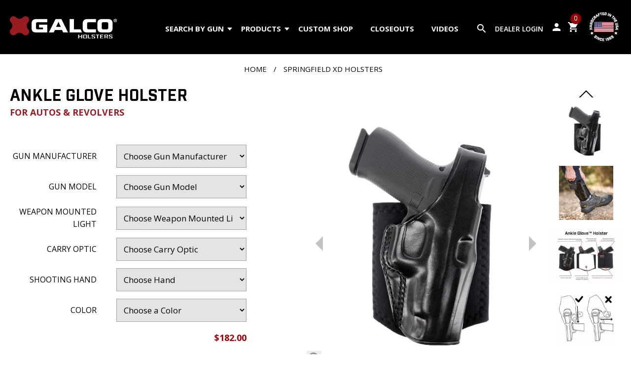

--- FILE ---
content_type: text/html; charset=UTF-8
request_url: https://www.galcogunleather.com/ankle-glove-ankle-holster-_8_1231_1019.html?mult=0&
body_size: 11160
content:
<!DOCTYPE html>
<html lang="en-US">
<head>
 <title>Ankle Glove (Ankle Holster)</title>
 <meta http-equiv="Content-Type" content="text/html; charset=utf-8" />
 <meta http-equiv="X-UA-Compatible" content="IE=edge" />
 <meta name="viewport" content="width=device-width, initial-scale=1.0" />
 <meta name="description" content="Galco Ankle Glove holster designed for deep concealment, featuring a neoprene band and sheepskin padding for secure, comfortable ankle carry." />


 <link rel="preconnect" href="https://fonts.googleapis.com">
 <link rel="preconnect" href="https://fonts.gstatic.com" crossorigin>

 <link rel="stylesheet" type="text/css" href="/include/2020/pub.php?t=313" />

<!-- Google Tag Manager -->
<script>(function(w,d,s,l,i){w[l]=w[l]||[];w[l].push({'gtm.start':
new Date().getTime(),event:'gtm.js'});var f=d.getElementsByTagName(s)[0],
j=d.createElement(s),dl=l!='dataLayer'?'&l='+l:'';j.async=true;j.src=
'https://www.googletagmanager.com/gtm.js?id='+i+dl;f.parentNode.insertBefore(j,f);
})(window,document,'script','dataLayer','GTM-M7WXRP9');</script>
<!-- End Google Tag Manager -->


 <link rel="shortcut icon" href="/favicon.ico?t=313" />
 <!--<link rel="apple-touch-icon" href="/favicon.png?t=313" />-->

 

 <!-- Global site tag (gtag.js) - Google Analytics -->
<script async src="https://www.googletagmanager.com/gtag/js?id=UA-25438253-3"></script>
<script>
  window.dataLayer = window.dataLayer || [];
  function gtag(){dataLayer.push(arguments);}
  gtag('js', new Date());

  gtag('config', 'UA-25438253-3', {'allow_enhanced_conversions':true});
</script>

<!-- Global site tag (gtag.js) - Google Ads: 629334799 -->
<script async src="https://www.googletagmanager.com/gtag/js?id=AW-629334799"></script> <script> window.dataLayer = window.dataLayer || []; function gtag(){dataLayer.push(arguments);} gtag('js', new Date()); gtag('config', 'AW-629334799'); </script>


<link rel="canonical" href="https://www.galcogunleather.com/ankle-glove-holster_8_6_1019.html" />
 <script type="text/javascript" src="https://checkout-sdk.sezzle.com/express_checkout.min.js"></script>
 
</head>
<body>

<!-- Google Tag Manager (noscript) -->
<noscript><iframe src="https://www.googletagmanager.com/ns.html?id=GTM-M7WXRP9" height="0" width="0" style="display:none;visibility:hidden"></iframe></noscript>
<!-- End Google Tag Manager (noscript) -->

<div id="site_c"><div id="header"><div id="header_flex"><div id="h_menu_button"><span id="hmb_nav" class="nav"><span id="hmb_nav_inner"><span><!-- s --></span><span><!-- s --></span><span><!-- s --></span></span></span></div><div id="logo"><a href="/"><img src="/images/2020/logo.png" alt="Galco" /></a></div><div id="main_menu"><ul><li><a href="/belt-holsters_8_4.html" id="holster_search">Search by Gun<span class="arrow"></span></a>
<div class="h_gun_sel_c">
 <div class="gun_selector_container"><span class="gs_txt">Holsters by Gun</span><form class="u_gun_options_form" method="get" action="/holsters_8_1.html"><div class="gun_selector"><div>Gun Manufacturer<br /><select name="u_mfg_id" class="u_mfg_id u_gun_option"><option value="0">Choose a Manufacturer</option><option value="2">BERETTA</option><option value="29">BERSA</option><option value="3">BROWNING</option><option value="73">CALIBER</option><option value="52">CANIK</option><option value="4">CHARTER ARMS</option><option value="49">CHIAPPA</option><option value="5">COLT</option><option value="25">CZ</option><option value="75">DAN WESSON</option><option value="43">DIAMONDBACK</option><option value="44">FIRESTORM</option><option value="31">FN</option><option value="28">FREEDOM ARMS</option><option value="66">GIRSAN</option><option value="7">GLOCK</option><option value="62">HERITAGE</option><option value="32">HI-POINT</option><option value="8">HK</option><option value="9">KAHR</option><option value="21">KEL TEC</option><option value="19">KIMBER</option><option value="58">KORTH</option><option value="59">MANURHIN</option><option value="55">MOSSBERG</option><option value="74">NIGHTHAWK</option><option value="22">NORTH AMERICAN ARMS </option><option value="67">PSA</option><option value="40">RIFLES</option><option value="76">ROST-MARTIN</option><option value="11">RUGER</option><option value="61">SARSILMAZ</option><option value="64">SAVAGE</option><option value="51">SCCY</option><option value="13">SEECAMP</option><option value="68">SHADOW SYSTEMS</option><option value="41">SHOTGUNS</option><option value="14">SIG-SAUER</option><option value="12">SMITH &amp; WESSON</option><option value="15">SPRINGFIELD</option><option value="65">STACCATO</option><option value="42">STEYR</option><option value="56">STOEGER</option><option value="17">TAURUS</option><option value="60">THOMPSON/CENTER</option><option value="72">TISAS</option><option value="18">WALTHER</option><option value="50">WILSON COMBAT</option><option value="57">ZEV TECH</option></select></div> <div class="select_manufacturer" data-title="Please select a gun manufacturer first.">Gun Model<br /><select name="u_gun_id" class="u_gun_id u_gun_option"><option value="0">Choose a Gun Model</option></select></div><div class="select_manufacturer" data-title="Please select a gun model first.">Weapon Mounted Light<br /><select name="u_acc_id" class="u_acc_id u_gun_option"><option value="0">Choose an Option</option></select></div><div>Carry Optic<br /><select name="u_reddot_id" class="u_reddot_id u_gun_option"><option value="0">Choose an Option</option></select> <a class="gs_clear" rel="nofollow" href="/content/?u_mfg_id=0&amp;u_gun_id=0&amp;u_acc_id=0&amp;u_reddot_id=0&amp;catid=1231&amp;pid=1019&amp;p=8">clear</a></div>  <div><button class="button outlined browse_guns select_manufacturer" data-title="Please select a gun manufacturer and model first.">Browse holsters for this gun</button></div>
<input type="hidden" name="gun_sel_redir" value="/?p=8&amp;all=1" /></div></form></div>
</div>
</li><li><a href="/?p=8&amp;all=1">Products<span class="arrow"></span></a>
<div class="tm_drop_div tm_drop"><div class="tm_drop_div_i"><ul><li><a href="/masterbilt-series_8_1241.html">MASTERBILT SERIES</a></li><li><a href="/holsters_8_1.html">Holsters</a></li><li><a href="/shoulder-holsters_8_2.html">Shoulder/Chest Holster Systems</a></li><li><a href="/shoulder-holster-components-accessories_8_445.html">Shoulder Holster Components</a></li><li><a href="/ammunition-carriers_8_450.html">Ammunition/Accessory Carriers</a></li><li><a href="/belts_8_253.html">Belts</a></li><li><a href="/outdoor-gear_8_12.html">Outdoor Gear</a></li><li><a href="/tactical_8_1201.html">Tactical</a></li><li><a href="/exotics-holsters.html">Exotics</a></li><li><a href="/slings-for-rifles-and-shotguns_8_120.html">Slings</a></li><li><a href="/gift-items_8_311.html">Gift Items</a></li><li><a href="/new-coming-soon_8_1208.html">New + Coming Soon</a></li><li><a href="/branded-merch_8_341.html">Branded Merch</a></li><li><a href="/parts-misc_8_1224.html">Parts / Misc</a></li><li><a href="/leather-maintenance-products_8_343.html">Leather Maintenance Products</a></li><li><a href="/top-10-best-selling-products_8_1232.html">Best Sellers</a></li><li><a href="/?p=8&amp;all=1" class="prod_menu_all_products">All Products</a></li></ul></div></div></li><li><a href="/custom-shop.html">Custom Shop</a>
</li><li><a href="/closeouts_8_1172.html">Closeouts</a>
</li><li><a href="/videos.html">Videos</a>
</li><li class="mobile_only"><a href="/about-galco.html">About Galco</a></li><li class="mobile_only"><a href="/contact-galco.html">Contact Us</a></li><li class="mobile_only"><a href="/blog.html">Blog</a></li><li class="mobile_only"><a href="/qa.html">FAQ</a></li><li class="mobile_only"><a href="/return-and-refund-policy.html">Satisfaction Guarantee</a></li><li class="mobile_only"><a href="/videos.html">Videos</a></li><li class="mobile_only"><a href="/dealers/">Dealer Login</a></li></ul></div><div id="h_search_c">
 <form method="get" action="/content/p/8"><div class="h_tool_inner">
  <input type="submit" name="header_search_button" class="header_search_button material-icons" value="search" />
  <input type="text" name="product_search" value="" class="header_search_input keep_placeholder" placeholder="Search by product, product code, or keyword" />
 </div></form>
</div>
<div id="header_tools"><div id="h_tools_right">
 <div id="h_mobile_search"><span class="material-icons">search</span></div>
 <div class="h_dealer_c h_tool">
  <div class="h_tool_inner">
   <a href="/dealers/" class="h_dealer_a">Dealer Login</a>
  </div>
 </div>
 <div class="h_account_c h_tool">
  <div class="h_tool_inner">
   <a href="/members/" class="h_account_a cust_login"><span class="material-icons">person</span></a>
   <ul><li><form method="post" action="/members/">
<div class="login_form_light">
 <div>
  <input type="text" name="username" placeholder="Username" class="keep_placeholder" />
 </div>
 <div>
  <input type="password" name="password" placeholder="Password" class="keep_placeholder" autocomplete="off" />
 </div>
 <div>
  <input type="hidden" name="login_redirect" value="/members/" />
  <input class="button" type="submit" name="action" value="login" />
 </div>
 <div>
  <a href="/content/p/14/ForgotPassword">Forget your password?</a>
 </div>
</div>
</form>
</li><li><a href="/members/">Create Account</a></li></ul><br />
  </div>
 </div>
 <div class="h_cart_c h_tool">
  <div class="h_tool_inner">
   <a href="/?p=11">
    <span class="material-icons">shopping_cart</span>
    <span class="h_cart_count">0</span>
   </a>
  </div>
 </div>
 <div class="h_usa_c h_tool">
  <div class="h_tool_inner">
   <a href="/made-in-usa.html"><img src="/images/2020/made-in-usa-1969-white.png" alt="Made in the USA since 1969" loading="lazy" /></a>
  </div>
 </div>
</div>
</div></div><div id="h_spacer"></div><div id="h_tool_drop_c"><span id="h_tool_close">X</span><div id="h_tool_drop"></div></div></div><div id="main"><div class="bc_container"><div class="breadcrumb_navigation"><a href="https://www.galcogunleather.com/">Home</a> / <a href="/springfield-xd-holsters_8_1231.html">Springfield XD Holsters</a></div></div><div class="section_container"><div class="content_container no_border"><div class="content content_no_pad_top content_block product_content"><div class="product_details_c" data-product_id="1019" data-product_name="ANKLE GLOVE HOLSTER" data-category_name="Springfield XD Holsters" data-price="182.00"><div id="product_details_top"><div id="product_details_left"> <div class="product_images">
  <div class="main_product_image_link" class="" data-cur_i="0">
   <a href="/uimages/2021_image_project/ankle/Leather_holster_Ankle_Glove_1_black_b.jpg" data-rel="cb-product-image" title="ANKLE GLOVE HOLSTER"><img src="/uimages/2021_image_project/ankle/Leather_holster_Ankle_Glove_1_black.jpg" title="ANKLE GLOVE HOLSTER" alt="ANKLE GLOVE HOLSTER" class="main_product_image" loading="lazy" /></a>
   <a href="/uimages/2021_image_project/ankle/Leather_holster_Ankle_Glove_1_black_b.jpg" class="main_product_image_zoom" title="ANKLE GLOVE HOLSTER"><img src="/images/product_zoom.png" alt="Click to zoom" title="Click to zoom" /></a>
<em>Product shown may not represent your gun fit or color selected.</em>   <a class="pi_arrow_new pi_arrow_prev"></a>
   <a class="pi_arrow_new pi_arrow_next"></a>
  </div>
<div class="product_image_gallery_c"><div class="pi_arrow pi_arrow_up"><span class="x_arrow x_up"><span></span></span></div><ul class="product_image_gallery">     <li>
      <a href="/uimages/2021_image_project/ankle/Leather_holster_Ankle_Glove_1_black_b.jpg" title="ANKLE GLOVE HOLSTER" rel="" data-rel="0" class="p_thumb"><img src="/uimages/2021_image_project/ankle/Leather_holster_Ankle_Glove_1_black_t.jpg" title="ANKLE GLOVE HOLSTER" alt="ANKLE GLOVE HOLSTER" loading="lazy" /></a>
     </li>
     <li>
      <a href="/uimages/2021_image_project/ankle/Leather_holster_Ankle_Glove_5_black_b.jpg" title="" rel="" data-rel="1" class="p_thumb"><img src="/uimages/2021_image_project/ankle/Leather_holster_Ankle_Glove_5_black_t.jpg" title="" alt="" loading="lazy" /></a>
      <a class="cbox_placeholder" title="" href="/uimages/2021_image_project/ankle/Leather_holster_Ankle_Glove_5_black_b.jpg"  rel="" data-rel="cb-product-image"><!-- placeholder --></a>
     </li>
     <li>
      <a href="/uimages/2021_image_project/ankle/Leather_Holster_Ankle_Glove_8_black_b.jpg" title="" rel="" data-rel="2" class="p_thumb"><img src="/uimages/2021_image_project/ankle/Leather_Holster_Ankle_Glove_8_black_t.jpg" title="" alt="" loading="lazy" /></a>
      <a class="cbox_placeholder" title="" href="/uimages/2021_image_project/ankle/Leather_Holster_Ankle_Glove_8_black_b.jpg"  rel="" data-rel="cb-product-image"><!-- placeholder --></a>
     </li>
     <li>
      <a href="/uimages/2021_image_project/ankle/Thumb-break-illustration-_black_b.jpg" title="" rel="" data-rel="3" class="p_thumb"><img src="/uimages/2021_image_project/ankle/Thumb-break-illustration-_black_t.jpg" title="" alt="" loading="lazy" /></a>
      <a class="cbox_placeholder" title="" href="/uimages/2021_image_project/ankle/Thumb-break-illustration-_black_b.jpg"  rel="" data-rel="cb-product-image"><!-- placeholder --></a>
     </li>
     <li>
      <a href="/uimages/2021_image_project/ankle/Leather_holster_Ankle_Glove_3_black_b.jpg" title="" rel="" data-rel="4" class="p_thumb"><img src="/uimages/2021_image_project/ankle/Leather_holster_Ankle_Glove_3_black_t.jpg" title="" alt="" loading="lazy" /></a>
      <a class="cbox_placeholder" title="" href="/uimages/2021_image_project/ankle/Leather_holster_Ankle_Glove_3_black_b.jpg"  rel="" data-rel="cb-product-image"><!-- placeholder --></a>
     </li>
     <li>
      <a href="/uimages/2021_image_project/ankle/Leather_holster_Ankle_Glove_6_black_b.jpg" title="" rel="" data-rel="5" class="p_thumb"><img src="/uimages/2021_image_project/ankle/Leather_holster_Ankle_Glove_6_black_t.jpg" title="" alt="" loading="lazy" /></a>
      <a class="cbox_placeholder" title="" href="/uimages/2021_image_project/ankle/Leather_holster_Ankle_Glove_6_black_b.jpg"  rel="" data-rel="cb-product-image"><!-- placeholder --></a>
     </li>
     <li>
      <a href="/uimages/product_images/holsters/ankle/Leather_Holster_Ankle_Glove_AG436B_2_b.jpg" title="" rel="" data-rel="6" class="p_thumb"><img src="/uimages/product_images/holsters/ankle/Leather_Holster_Ankle_Glove_AG436B_2_t.jpg" title="" alt="" loading="lazy" /></a>
      <a class="cbox_placeholder" title="" href="/uimages/product_images/holsters/ankle/Leather_Holster_Ankle_Glove_AG436B_2_b.jpg"  rel="" data-rel="cb-product-image"><!-- placeholder --></a>
     </li>
     <li>
      <a href="/uimages/product_images/holsters/ankle/Ankle_Glove_Retention_Strap_and_No_Retention_Strap_Comparison_b.jpg" title="" rel="" data-rel="7" class="p_thumb"><img src="/uimages/product_images/holsters/ankle/Ankle_Glove_Retention_Strap_and_No_Retention_Strap_Comparison_t.jpg" title="" alt="" loading="lazy" /></a>
      <a class="cbox_placeholder" title="" href="/uimages/product_images/holsters/ankle/Ankle_Glove_Retention_Strap_and_No_Retention_Strap_Comparison_b.jpg"  rel="" data-rel="cb-product-image"><!-- placeholder --></a>
     </li>
     <li>
      <a href="https://img.youtube.com/vi/5VtA5P-vNlA/hqdefault.jpg" title="ANKLE GLOVE HOLSTER" rel="" data-rel="8" data-yt_url="https://www.youtube.com/embed/5VtA5P-vNlA" class="p_thumb no-zoom youtube_thumb"><img src="https://img.youtube.com/vi/5VtA5P-vNlA/default.jpg" title="Youtube Video" alt="Youtube Video" style="height: 100px;" loading="lazy" /></a>
      <a class="cbox_placeholder" title="Youtube Video" href="https://img.youtube.com/vi/5VtA5P-vNlA/hqdefault.jpg"  rel="" data-rel="cb-product-image"><!-- placeholder --></a>
     </li>
</ul><div class="pi_arrow pi_arrow_down"><span class="x_arrow x_down"><span></span></span></div></div></div></div><div id="product_details_right"><div class="product_details_section"><h1 class="product_name">ANKLE GLOVE HOLSTER<div class="product_name_addtl">FOR AUTOS &amp; REVOLVERS</div>
</h1>
</div><div class="cart_form_c"><form class="cart_form" method="post" action="/"><div class="product_details_section"><input type="hidden" class="base_price" name="base_price" value="182.00" /></div><div class="cart_form_options"><div class="p_opt_row"><div class="p_option_title">Gun Manufacturer</div><div class="p_option_sel"><select name="mfg_id" class="p_option_select"><option value="">Choose Gun Manufacturer</option><option value="4">CHARTER ARMS</option><option value="5">COLT</option><option value="25">CZ</option><option value="7">GLOCK</option><option value="62">HERITAGE</option><option value="21">KEL TEC</option><option value="19">KIMBER</option><option value="55">MOSSBERG</option><option value="67">PSA</option><option value="76">ROST-MARTIN</option><option value="11">RUGER</option><option value="68">SHADOW SYSTEMS</option><option value="14">SIG-SAUER</option><option value="12">SMITH &amp; WESSON</option><option value="15">SPRINGFIELD</option><option value="17">TAURUS</option><option value="18">WALTHER</option></select></div></div><div class="p_opt_row"><div class="p_option_title">Gun Model</div><div class="p_option_sel"><select name="gun_id" class="p_option_select"><option value="">Choose Gun Model</option></select></div></div><div class="p_opt_row"><div class="p_option_title">Weapon Mounted Light</div><div class="p_option_sel"><select name="acc_id" class="p_option_select"><option value="">Choose Weapon Mounted Light</option></select></div></div><div class="p_opt_row"><div class="p_option_title">Carry Optic</div><div class="p_option_sel"><select name="reddot_id" class="p_option_select"><option value="">Choose Carry Optic</option></select></div></div><div class="p_opt_row"><div class="p_option_title">Shooting Hand</div><div class="p_option_sel"><select name="p_hand" class="p_option_select"><option value="">Choose Hand</option></select></div></div><div class="p_opt_row"><div class="p_option_title">Color</div><div class="p_option_sel"><select name="p_color" class="p_option_select"><option value="">Choose a Color</option></select></div></div></div> <div class="cart_message"></div>
 <div class="cart_disclaimer_container"></div>
<div class="product_category_price_c">
 <div class="product_category_price">
<div class="final_price">$182.00</div> </div>
</div>
 <div class="cart_paypal_banner"><div data-pp-message data-pp-style-layout="flex" data-pp-style-ratio="20x1" data-pp-style-color="blue" data-pp-amount="0"></div></div>
 <div class="paypal_or_sezzle"> - or - </div>
 <div class="sezzle_banner"><div id="sezzle-widget" data-sezzle-amount="0" data-alignment="center"></div><div style="clear: both;"></div></div>
 <div class="cart_form_checkout">
  <div class="cart_form_buttons">
  <div>
   <span class="cart_qty">QTY:</span>&nbsp;&nbsp;<input type="text" name="qty" value="1" size="2" />
  </div>
   <div>
    <button class="button outlined button_add_to_cart" type="submit" name="ssubmit">Next</button>
    <button class="button button_add_to_wishlist">Add to Wish List</button>
   </div>
  </div>
   <a href="public/pigs/Ankle_Glove_PIG_0725_16x16.pdf" id="product_information_guide"><span>Download Our Product Information Guide</span> <img src="/images/2020/product_information_guide_icon.jpg" alt="Product Information Guide PDF" loading="lazy" /></a>
  <div class="cart_form_tools">
   <!--<div>
    <script type="text/javascript" src="//s7.addthis.com/js/300/addthis_widget.js#pubid=ra-5eaa1c9041a4b156"></script>
    <div class="addthis_inline_share_toolbox"></div>
   </div>-->
  </div>
  <input type="hidden" name="cart_action" value="" />
  <input type="hidden" name="p" value="8" />
  <input type="hidden" name="redir" value="/ankle-glove-ankle-holster-_8_1231_1019.html?mult=0&amp;" />
  <input type="hidden" name="nojs" value="1" />
  <div class="cart_message_custom"></div>


 </div>
 <div>
  <input type="hidden" name="pid" value="1019" />
  <input type="hidden" name="catid" value="1231" />
 </div>
</form></div><div id="product_addons_container"></div></div></div><div id="product_details_description"><div id="product_description_container">
 <h4>Product Details</h4>
 <div id="product_description">
  <div id="product_description_left">
   <div>
    <div>
     <h5>Features</h5>
     <ul> <li> <div style="line-height: 19.6px;"> Premium steerhide </div> </li> <li> <div style="line-height: 19.6px;"> Retention strap with reinforced thumb break on most models </div> </li> <li> <div style="line-height: 19.6px;"> Neoprene ankle band with hook-and-loop fastener </div> </li> <li> <div style="line-height: 19.6px;"> Comfortable genuine sheepskin padding </div> </li> <li> <div style="line-height: 19.6px;"> Fits ankle up to 13&quot; in circumference </div> </li> <li> <div style="line-height: 19.6px;"> Optional <a href="https://www.galcogunleather.com/ankle-calf-strap_8_294_1020.html">Calf Strap</a> sold separately <br /> </div> </li> </ul> <div> <blockquote style="margin: 0 0 0 40px; border: none; padding: 0px;"> <div> <a href="https://www.galcogunleather.com/qa.html#Should+I+order+a+right+or+left+hand+ankle+holster%3F"><span style="font-size: 14px; font-family: Verdana, Arial, Helvetica, sans-serif;">Should I order a right or left hand ankle holster?</span> <br /> </a> </div> <div> <font face="Verdana, Arial, Helvetica, sans-serif"><a href="https://www.galcogunleather.com/qa.html#Will+My+Galco+Holster+Accommodate+a+Red+Dot+Sight%3F"><span style="font-size: 14px;">Will this holster accommodate a red dot sight?</span></a></font> </div> </blockquote> </div> <ul> <div style="line-height: 19.6px;"> </div> <div style="line-height: 19.6px;"> </div> <div style="line-height: 19.6px;"> <span style="font-size: 12px;">NOTE: AG158/159B are open-top with tension unit. AG160/161B have thumb break retention strap. </span> </div> <div style="line-height: 19.6px;"> <span style="font-size: 12px;"> NOTE: AG160B and AG161B (for J-frame revolvers) will not function with the Crimson Trace LG305 </span> </div> <div style="line-height: 19.6px;"> <span style="font-size: 12px;">Lasergrip. </span> </div> <div style="line-height: 19.6px;"> <span style="font-size: 12px;"> NOTE: Fits for CTC Laserguard work with red laser only. </span> </div> <div style="line-height: 19.6px;"> <span style="font-size: 12px;"> NOTE: Version for Ruger LCP does NOT work with photoluminescent sights. </span> </div> <div style="line-height: 19.6px;"> <span style="font-size: 12px;">NOTE: Holsters will fit guns with red dot sights ONLY if listed in the dropdown as &#8220;W/WO red dot.&#8221; </span> </div> <div style="line-height: 19.6px;"> <span style="font-size: 12px;">Holsters compatible with most red dot sights will contain the letter &#8220;R&#8221; in the product code&#8217;s suffix. </span> <br /> </div> <div style="line-height: 19.6px;"> </div> <div style="line-height: 19.6px;"> <br /> </div> </ul> 
    </div>
   </div>
  </div>
  <div id="product_description_right">
   <div class="collapsible_content">
    <div id="product_features">
     <div>
      <h5>Description</h5>
      <p style="line-height: 19.6px;"> <span style="font-family: Verdana, Arial, Helvetica, sans-serif;"><span style="line-height: 19.6px;">Serious gun carriers who need deep concealment and prefer an ankle holster rave about Galco&#8217;s Ankle Glove&#8482;. </span><br style="line-height: 19.6px;" /><br style="line-height: 19.6px;" /><span style="line-height: 19.6px;">Those who need concealment 80 hours a week, year in and year out, find the Ankle Glove so comfortable to wear that they forget it&#8217;s there &#8211; until they need it. </span><br style="line-height: 19.6px;" /><br style="line-height: 19.6px;" /><span style="line-height: 19.6px;">The Ankle Glove&#8217;s wide neoprene ankle band and </span></span>hook-and-loop<span style="font-family: Verdana, Arial, Helvetica, sans-serif;"><span style="line-height: 19.6px;"> closure offer extended wearing comfort and unmatched security. Additional comfort is provided by sheepskin padding between the holster and ankle. It also features a reinforced thumb break for speed of draw and detailed molding for firearm retention. </span><br style="line-height: 19.6px;" /><br style="line-height: 19.6px;" /><span style="line-height: 19.6px;">The Ankle Glove may be worn with or without the optional adjustable calf strap (sold separately). </span><br style="line-height: 19.6px;" /><br style="line-height: 19.6px;" /><span style="line-height: 19.6px;">Constructed of premium steerhide stitched to a neoprene band, the Ankle Glove accommodates ankles up to 13&quot; in circumference. </span><br style="line-height: 19.6px;" /><br style="line-height: 19.6px;" /><span style="line-height: 19.6px;">Made for semiautomatic pistols and double-action revolvers, the Ankle Glove is available in right or left hand draw in black finish.</span></span> </p> <p> </p> <ul> </ul> 
     </div>
    </div>
   </div>
   <a href="#" class="read_more">Read More</a>
  </div>
 </div>
 <div id="product_sku_content"><!-- extra content --></div>
</div>
</div></div><div id="prod_related">
 <h4 class="product_details_heading">You may also like</h4>
 <ul class="p_list"><li><div class="product_listed" data-id="1465" data-name="ANKLE TRAUMA MEDICAL KIT" data-price="98.00">
<a href="/ankle-trauma-medical-kit_8_393_1465.html" class="product_image_thumbnail"><img src="/uimages/2021_image_project/ankle/Nylon_holster_Ankle_Trauma_Medical_Kit_3_black_t.jpg" alt="ANKLE TRAUMA MEDICAL KIT" title="ANKLE TRAUMA MEDICAL KIT" loading="lazy" data-image_1="/uimages/2021_image_project/ankle/Nylon_holster_Ankle_Trauma_Medical_Kit_3_black_t.jpg" data-image_2="/uimages/2021_image_project/ankle/Nylon_holster_Ankle_Trauma_Medical_Kit_4_black_t.jpg" /></a><a href="/ankle-trauma-medical-kit_8_393_1465.html" title="ANKLE TRAUMA MEDICAL KIT" class="product_listed_name">ANKLE TRAUMA MEDICAL KIT<span></span></a> <div class="p_list_reviews"><div class="p_list_stars"><span class="rating_star mi lit"></span><span class="rating_star mi lit"></span><span class="rating_star mi lit"></span><span class="rating_star mi lit"></span><span class="rating_star mi lit"></span></div> <div class="p_list_review_count">4 Reviews</div></div>
 <span class="final_price">$98.00</span><div class="p_list_compare"><input type="checkbox" name="compare_products[]" value="1465" id="pl_compare_1465" /> <label for="pl_compare_1465">Compare</label></div></div></li><li><div class="product_listed" data-id="1022" data-name="ANKLE SAFE 3.0" data-price="54.00">
<a href="/ankle-safe-3-0_8_6_1022.html" class="product_image_thumbnail"><img src="/uimages/2021_image_project/ankle/Nylon_holster_Ankle_Safe_3_black_t.jpg" alt="ANKLE SAFE 3.0" title="ANKLE SAFE 3.0" loading="lazy" data-image_1="/uimages/2021_image_project/ankle/Nylon_holster_Ankle_Safe_3_black_t.jpg" data-image_2="/uimages/2021_image_project/ankle/Nylon_holster_ankle_CAS_4_black_t.jpg" /></a><a href="/ankle-safe-3-0_8_6_1022.html" title="ANKLE SAFE 3.0" class="product_listed_name">ANKLE SAFE 3.0<span></span></a> <div class="p_list_reviews"><div class="p_list_stars"><span class="rating_star mi lit"></span><span class="rating_star mi lit"></span><span class="rating_star mi lit"></span><span class="rating_star mi lit"></span><span class="rating_star mi lit"></span></div> <div class="p_list_review_count">9 Reviews</div></div>
 <span class="final_price">$54.00</span><div class="p_list_compare"><input type="checkbox" name="compare_products[]" value="1022" id="pl_compare_1022" /> <label for="pl_compare_1022">Compare</label></div></div></li><li><div class="product_listed" data-id="1237" data-name="PMC POCKET MAGAZINE CARRIER" data-price="39.00">
<a href="/pmc-pocket-magazine-carrier_8_450_1237.html" class="product_image_thumbnail"><img src="/uimages/PMC_front_OL_1500x1500_t.jpg" alt="PMC POCKET MAGAZINE CARRIER" title="PMC POCKET MAGAZINE CARRIER" loading="lazy" data-image_1="/uimages/PMC_front_OL_1500x1500_t.jpg" data-image_2="/uimages/product_images/holsters/pocket/Leather_Holster_Pocket_PMC_2_t.jpg" /></a><a href="/pmc-pocket-magazine-carrier_8_450_1237.html" title="PMC POCKET MAGAZINE CARRIER" class="product_listed_name">PMC POCKET MAGAZINE CARRIER<span></span></a> <div class="p_list_reviews"><div class="p_list_stars"><span class="rating_star mi lit"></span><span class="rating_star mi lit"></span><span class="rating_star mi lit"></span><span class="rating_star mi lit"></span><span class="rating_star mi lit"></span></div> <div class="p_list_review_count">18 Reviews</div></div>
 <span class="final_price">$39.00</span><div class="p_list_compare"><input type="checkbox" name="compare_products[]" value="1237" id="pl_compare_1237" /> <label for="pl_compare_1237">Compare</label></div></div></li><li><div class="product_listed" data-id="1031" data-name="BOOT EXTENDER" data-price="45.00">
<a href="/boot-extender_8_294_1031.html" class="product_image_thumbnail"><img src="/uimages/product_images/holsters/pocket/Neoprene_Holster_Ankle_Boot_Extender_t.jpg" alt="BOOT EXTENDER" title="BOOT EXTENDER" loading="lazy" data-image_1="/uimages/product_images/holsters/pocket/Neoprene_Holster_Ankle_Boot_Extender_t.jpg" data-image_2="/uimages/product_images/holsters/pocket/Neoprene_Holster_Ankle_Boot_Extender_2_t.jpg" /></a><a href="/boot-extender_8_294_1031.html" title="BOOT EXTENDER" class="product_listed_name">BOOT EXTENDER<span></span></a> <div class="p_list_reviews"><div class="p_list_stars"><span class="rating_star mi lit"></span><span class="rating_star mi lit"></span><span class="rating_star mi lit"></span><span class="rating_star mi lit"></span><span class="rating_star mi lit"></span></div> <div class="p_list_review_count">7 Reviews</div></div>
 <span class="final_price">$45.00</span><div class="p_list_compare"><input type="checkbox" name="compare_products[]" value="1031" id="pl_compare_1031" /> <label for="pl_compare_1031">Compare</label></div></div></li></ul>
</div>
</div></div><div class="content_container content_g" style="margin-bottom: 20px;"><div class="content content_block"><div id="product_reviews"> <h4 id="product_ratings_title">
  Customer Reviews
 </h4>
 <div id="product_ratings_header_container">
  <div id="product_ratings_header">
   <div id="product_rating_summary">
    <div id="product_rating_sum">
     <span><span class="rating_star mi lit"></span><span class="rating_star mi lit"></span><span class="rating_star mi lit"></span><span class="rating_star mi lit"></span><span class="rating_star mi lit"></span></span><br />
     Based on <span>191</span> <span>reviews</span> for the <span>ANKLE GLOVE HOLSTER</span>
    </div>
   </div>
   <div id="product_rating_breakdown">
    <div class="product_rating_bd_row filter_reviews" data-rating="5">
     <a href="#"><span class="rating_star mi lit"></span><span class="rating_star mi lit"></span><span class="rating_star mi lit"></span><span class="rating_star mi lit"></span><span class="rating_star mi lit"></span></a>
     <a href="#" class="product_rating_bd_count">(184)</a>
     <a href="#" class="product_rating_bd_bar"><span style="width: 96.34%;"></span></a>
    </div>
    <div class="product_rating_bd_row filter_reviews" data-rating="4">
     <a href="#"><span class="rating_star mi lit"></span><span class="rating_star mi lit"></span><span class="rating_star mi lit"></span><span class="rating_star mi lit"></span><span class="rating_star mi"></span></a>
     <a href="#" class="product_rating_bd_count">(7)</a>
     <a href="#" class="product_rating_bd_bar"><span style="width: 3.66%;"></span></a>
    </div>
    <div class="product_rating_bd_row filter_reviews" data-rating="3">
     <a href="#"><span class="rating_star mi lit"></span><span class="rating_star mi lit"></span><span class="rating_star mi lit"></span><span class="rating_star mi"></span><span class="rating_star mi"></span></a>
     <a href="#" class="product_rating_bd_count">(0)</a>
     <a href="#" class="product_rating_bd_bar"><span style="width: 0%;"></span></a>
    </div>
    <div class="product_rating_bd_row filter_reviews" data-rating="2">
     <a href="#"><span class="rating_star mi lit"></span><span class="rating_star mi lit"></span><span class="rating_star mi"></span><span class="rating_star mi"></span><span class="rating_star mi"></span></a>
     <a href="#" class="product_rating_bd_count">(0)</a>
     <a href="#" class="product_rating_bd_bar"><span style="width: 0%;"></span></a>
    </div>
    <div class="product_rating_bd_row filter_reviews" data-rating="1">
     <a href="#"><span class="rating_star mi lit"></span><span class="rating_star mi"></span><span class="rating_star mi"></span><span class="rating_star mi"></span><span class="rating_star mi"></span></a>
     <a href="#" class="product_rating_bd_count">(0)</a>
     <a href="#" class="product_rating_bd_bar"><span style="width: 0%;"></span></a>
    </div>
   </div>
   <div id="product_rating_tools">
    <a href="#" class="button outlined">Write a Review</a>
   </div>
  <div id="new_review_form">
   <form method="post" action="/#new_review_form">
    <div>
     <h3>Write a Review</h3>
     
     How would you rate this product?<br />
     <div id="new_review_stars">
      <span class="rating_star mi" data-rating="5"></span>
      <span class="rating_star mi" data-rating="4"></span>
      <span class="rating_star mi" data-rating="3"></span>
      <span class="rating_star mi" data-rating="2"></span>
      <span class="rating_star mi" data-rating="1"></span>
     </div><br />
     <div class="new_review_input_row">
      <input type="text" name="review_title" value="" placeholder="*Title" class="keep_placeholder" />
     </div>
     <div class="new_review_input_row">
      <textarea name="review_text" placeholder="Tell us about your experience with this product..." class="keep_placeholder"></textarea>
     </div>
     A little about you<br />
     <div class="new_review_input_row">
      <input type="text" name="reviewer_name" value="" placeholder="*Name" class="keep_placeholder" />
     </div>
     <div class="new_review_input_row">
      <input type="text" name="reviewer_email" value="" placeholder="*Email Address" class="keep_placeholder" /> <em>(not shown publicly)</em>
     </div>
     <div class="new_review_input_row">
      <input type="text" name="reviewer_phone" value="" placeholder="Phone Number" class="keep_placeholder" /> <em>(not shown publicly)</em>
     </div>
     <div class="new_review_input_row new_review_action_row">
      <input type="submit" name="review_action_d" value="Submit Review" class="button" />
      <input type="hidden" name="review_action" value="submit_review" />
      <input type="hidden" name="pid" value="1019" />
     </div>
    </div>
   </form>
  </div>
  </div>
 </div>
  <div itemscope itemtype="https://schema.org/Product">
   <meta itemprop="name" content="ANKLE GLOVE HOLSTER" />
   <meta itemprop="brand" content="Galco International, LTD" />
   <meta itemprop="description" content="   Premium steerhide     Retention strap with reinforced thumb break on most models     Neoprene ankle band with hook-and-loop fastener     Comfortable genuine sheepskin padding     Fits ankle up to 13&quot; in circumference     Optional Calf Strap sold separately        Should I order a right or..." />
   <meta itemprop="image" content="https://www.galcogunleather.com/uimages/2021_image_project/ankle/Leather_holster_Ankle_Glove_1_black.jpg" />
   <span itemprop="offers" itemscope itemtype="https://schema.org/AggregateOffer">
    <meta itemprop="lowPrice" content="182.00" />
    <meta itemprop="highPrice" content="182.00" />
    <meta itemprop="offerCount" content="1" />
    <meta itemprop="priceCurrency" content="USD" />
   </span>

    <div itemprop="aggregateRating" itemscope itemtype="https://schema.org/AggregateRating">
     <span itemprop="ratingCount" content="191" />
     <span itemprop="name" content="ANKLE GLOVE HOLSTER" />
     <meta itemprop="ratingValue" content="5.0" />
     <meta itemprop="bestRating" content="5" />
    </div>
<div id="product_review_list"><div class="product_review">
 <div class="product_review_flex">
  <div class="product_review_avatar">
   <span>R</span>
  </div>
  <div>
   <div class="product_review_rating" itemprop="review" itemscope itemtype="https://schema.org/Review">
    <div class="product_review_date">August 6, 2025</div>
    <span itemprop="author" itemscope itemtype="https://schema.org/Person"><span class="product_review_name" itemprop="name">Ron</span></span>
    <br />
    <span class="item_reviewed">Review for <span>ANKLE GLOVE HOLSTER</span></span><br />
    <span class="rating_star mi lit"></span><span class="rating_star mi lit"></span><span class="rating_star mi lit"></span><span class="rating_star mi lit"></span><span class="rating_star mi lit"></span>
    <span itemprop="reviewRating" itemscope itemtype="https://schema.org/Rating" class="rating_summary">(<span itemprop="ratingValue">5.0</span> out of <span itemprop="bestRating">5</span>)</span>
   </div>
   <div class="product_review_text">
    <div class="product_review_title">Excellent Holsters</div>
    I'm retired from 8 years local LE and 25 years federal.  I've carried ankle holsters for decades and Galco makes one of the best.  I've also carried several other Galco holsters over the years and they've all been excellent.
   </div>
   <div class="product_review_vote_container">
    <span>Was this review helpful?</span>  <div class="product_review_votes" id="product_review_vote_counts_10453">
   <a href="#" class="product_review_vote_up mi" data-review_id="10453">thumb_up</a> <span class="product_review_vote_count count_up">(0)</span>
   <a href="#" class="product_review_vote_down mi" data-review_id="10453">thumb_down</a> <span class="product_review_vote_count count_down">(0)</span>
  </div>
   </div>
  </div>
 </div>
</div>
<div class="product_review">
 <div class="product_review_flex">
  <div class="product_review_avatar">
   <span>D</span>
  </div>
  <div>
   <div class="product_review_rating" itemprop="review" itemscope itemtype="https://schema.org/Review">
    <div class="product_review_date">July 29, 2025</div>
    <span itemprop="author" itemscope itemtype="https://schema.org/Person"><span class="product_review_name" itemprop="name">David</span></span>
    <br />
    <span class="item_reviewed">Review for <span>ANKLE GLOVE HOLSTER</span></span><br />
    <span class="rating_star mi lit"></span><span class="rating_star mi lit"></span><span class="rating_star mi lit"></span><span class="rating_star mi lit"></span><span class="rating_star mi lit"></span>
    <span itemprop="reviewRating" itemscope itemtype="https://schema.org/Rating" class="rating_summary">(<span itemprop="ratingValue">5.0</span> out of <span itemprop="bestRating">5</span>)</span>
   </div>
   <div class="product_review_text">
    <div class="product_review_title">43x ankle holster</div>
    Gun fits perfectly. The padding is thick and shouldn't wear out fast.  Snap holds gun in securely.
   </div>
   <div class="product_review_vote_container">
    <span>Was this review helpful?</span>  <div class="product_review_votes" id="product_review_vote_counts_10434">
   <a href="#" class="product_review_vote_up mi" data-review_id="10434">thumb_up</a> <span class="product_review_vote_count count_up">(1)</span>
   <a href="#" class="product_review_vote_down mi" data-review_id="10434">thumb_down</a> <span class="product_review_vote_count count_down">(0)</span>
  </div>
   </div>
  </div>
 </div>
</div>
<div class="product_review">
 <div class="product_review_flex">
  <div class="product_review_avatar">
   <span>G</span>
  </div>
  <div>
   <div class="product_review_rating" itemprop="review" itemscope itemtype="https://schema.org/Review">
    <div class="product_review_date">May 28, 2025</div>
    <span itemprop="author" itemscope itemtype="https://schema.org/Person"><span class="product_review_name" itemprop="name">Gage</span></span>
    <br />
    <span class="item_reviewed">Review for <span>ANKLE GLOVE HOLSTER</span></span><br />
    <span class="rating_star mi lit"></span><span class="rating_star mi lit"></span><span class="rating_star mi lit"></span><span class="rating_star mi lit"></span><span class="rating_star mi lit"></span>
    <span itemprop="reviewRating" itemscope itemtype="https://schema.org/Rating" class="rating_summary">(<span itemprop="ratingValue">5.0</span> out of <span itemprop="bestRating">5</span>)</span>
   </div>
   <div class="product_review_text">
    <div class="product_review_title">Kimber K6S revolver</div>
    It is my first time with an ankle holster and I am impressed. I got one for my K6S revolver about two days ago and it fits great. I even slept with it on for the first night to break it in and it didn't really bother me much at all. So far it seems to be fine walking around the house. It did take me one day to get used to the feel of the holster on my leg but I got comfortable with it fairly fast.
   </div>
   <div class="product_review_vote_container">
    <span>Was this review helpful?</span>  <div class="product_review_votes" id="product_review_vote_counts_10307">
   <a href="#" class="product_review_vote_up mi" data-review_id="10307">thumb_up</a> <span class="product_review_vote_count count_up">(1)</span>
   <a href="#" class="product_review_vote_down mi" data-review_id="10307">thumb_down</a> <span class="product_review_vote_count count_down">(0)</span>
  </div>
   </div>
  </div>
 </div>
</div>
</div>  </div>
<div class="pagination"> <em><a href="#" onclick="return false" class="cur">1</a></em>
 <a href="/ankle-glove-ankle-holster-_8_1231_1019.html?mult=1&amp;#product_reviews">2</a> <a href="/ankle-glove-ankle-holster-_8_1231_1019.html?mult=2&amp;#product_reviews">3</a> <a href="/ankle-glove-ankle-holster-_8_1231_1019.html?mult=3&amp;#product_reviews">4</a> <a href="/ankle-glove-ankle-holster-_8_1231_1019.html?mult=4&amp;#product_reviews">5</a>&nbsp; <a href="/ankle-glove-ankle-holster-_8_1231_1019.html?mult=1&amp;#product_reviews"><span class="material-icons">navigate_next</span></a><a href="/ankle-glove-ankle-holster-_8_1231_1019.html?mult=63&amp;#product_reviews"><span class="material-icons">last_page</span></a></div></div></div></div></div><div class="section_container"></div></div><div id="footer_container"><div id="footer"><div class="footer_menu"><div class="footer_column"><div class="footer_link_block"><ul>    <li><a id="bma_0" href="/about-galco.html">About Galco</a></li>    <li><a id="bma_1" href="/qa.html">FAQ</a></li>    <li><a id="bma_2" href="/blog.html">Blog</a></li>    <li><a id="bma_3" href="/holster-guide.html">Holster Guide</a></li>    <li><a id="bma_4" href="/made-in-usa.html">Made in USA</a></li>    <li><a id="bma_5" href="/industry-partners.html">Industry Partners</a></li>    <li><a id="bma_6" href="/affiliate.html">Affiliate Program</a></li></ul></div></div><div class="footer_column"><div class="footer_link_block"><ul>    <li><a id="bma_7" href="/privacy-statement.html">Privacy Policy</a></li>    <li><a id="bma_8" href="/terms-of-sale.html">Terms of Sale</a></li>    <li><a id="bma_9" href="/PIG.html">Product Information Guides to Download</a></li>    <li><a id="bma_10" href="/important-firearms-safety.html">Firearms Safety</a></li>    <li><a id="bma_11" href="/return-and-refund-policy.html">Satisfaction Guarantee</a></li>    <li><a id="bma_12" href="/shipping-returns-refunds.html">Shipping/Returns/Refunds</a></li></ul></div></div><div class="footer_column"><div class="footer_link_block"><ul>    <li><a id="bma_13" href="/contact-galco.html">Contact Us</a></li>    <li><a id="bma_14" href="/careers.html">Career Opportunities</a></li>    <li><a id="bma_15" href="https://drive.google.com/drive/folders/1iUCA18mpaOZ0nSGVi9ggWf41EqOOEy5y?usp=sharing ">Media Kit</a></li>    <li><a id="bma_16" href="/dealers/">Dealer Login</a></li>    <li><a id="bma_17" href="/testimonials.html">Testimonials</a></li>    <li><a id="bma_18" href="/sitemap.html">Sitemap</a></li></ul></div></div></div><div id="footer_bottom">
 <div class="f_logo">
  <img src="/images/2020/footer_logo.png" alt="Galco" loading="lazy" />
 </div>
 <div class="f_payment_methods">
  <img src="/images/2020/footer_cc_amex.jpg" alt="American Express" loading="lazy" />
  <img src="/images/2020/footer_cc_discover.jpg" alt="Discover" loading="lazy" />
  <img src="/images/2020/footer_cc_mastercard.jpg" alt="MasterCard" loading="lazy" />
  <img src="/images/2020/footer_cc_visa.jpg" alt="Visa" loading="lazy" />
  <img src="/images/2020/footer_cc_paypal.jpg" alt="PayPal" loading="lazy" />
 </div>
 <div class="f_social">
  <div><a href="https://www.facebook.com/Galcoholsters" target="_blank" rel="noopener"><img src="/images/2020/footer_social_facebook.png" alt="Like us on Facebook!" loading="lazy" /></a></div>
  <div><a href="https://www.youtube.com/channel/UCIFoheC1KPlxujk02iQhUVw" target="_blank" rel="noopener"><img src="/images/2020/footer_social_youtube.png" alt="Subscribe to our channel on YouTube!" loading="lazy" /></a></div>
  <div><a href="https://www.instagram.com/galcoholsters/" target="_blank" rel="noopener"><img src="/images/2020/footer_social_instagram.png" alt="Follow us on Instagram!" loading="lazy" /></a></div>
  <div><a href="https://www.pinterest.com/galcogunleather/" target="_blank" rel="noopener"><img src="/images/2020/footer_social_pinterest.png" alt="Follow us on Pinterest!" loading="lazy" /></a></div>
 </div>
</div>

<div class="f_attr">
 <div class="f_copyright">Copyright &copy; Galco International, LTD</div>
 <div class="f_bx3"><span style="cursor: pointer" onclick="window.open('https://www.bx3.com/', '_blank');">Ecommerce Development by BX3 Interactive</span></div>
</div>
</div></div></div><div id="right_tabs"></div>
 <script type="text/javascript" src="//ajax.googleapis.com/ajax/libs/jquery/1.11.0/jquery.min.js"></script>
 <script src="https://ajax.googleapis.com/ajax/libs/jqueryui/1.11.0/jquery-ui.min.js"></script>
 <script src="//cdnjs.cloudflare.com/ajax/libs/toastr.js/latest/js/toastr.min.js"></script>
 <script src="https://cdnjs.cloudflare.com/ajax/libs/qtip2/2.1.1/jquery.qtip.min.js" integrity="sha512-M7mJB3krBIBDOWGwrgfGhjFRA7e1o5X89wGtA2UHU20iwKPwq6kpV9l5STN4aAJZ5v5TJN28IQmbG2o2P/svIA==" crossorigin="anonymous" referrerpolicy="no-referrer"></script>
 <script src="//cdnjs.cloudflare.com/ajax/libs/jquery.colorbox/1.4.33/jquery.colorbox-min.js"></script>
 <script src="//cdnjs.cloudflare.com/ajax/libs/numeral.js/1.4.5/numeral.min.js"></script>
 <script src="/include/cloudzoom/cloud-zoom.1.0.2.min.js"></script>
 <script src="/include/jquery.touchSwipe.min.js"></script>
 <script src="https://cdnjs.cloudflare.com/ajax/libs/OwlCarousel2/2.3.4/owl.carousel.min.js" integrity="sha512-bPs7Ae6pVvhOSiIcyUClR7/q2OAsRiovw4vAkX+zJbw3ShAeeqezq50RIIcIURq7Oa20rW2n2q+fyXBNcU9lrw==" crossorigin="anonymous"></script>
 <script type="text/javascript" src="https://www.google.com/recaptcha/api.js?onload=init_reCaptchas&amp;render=explicit"></script>
 <script src="/include/alpha_slider.min.js?t=313"></script>

 <script>window.colorbox_enabled = true;</script>
 <script>window.phone_var = '1 (800) 874-2526';</script>

 <script src="/include/2020/ajxml.min.js?t=313"></script>
 
 <script type="text/javascript" id="pap_x2s6df8d" src="https://galcoholsters.postaffiliatepro.com/scripts/1fd7lj4el"></script>
 
 <script src="https://www.paypal.com/sdk/js?client-id=AQYIfrOu1bW8n9gz22aAI6zziTikzU53WgyyLEKFLxkDFmvqiI8jdo23e6BRTj8hGnzWhp3IsWba6tkn&components=buttons,card-fields,messages&enable-funding=venmo"></script>
 <script src="/include/2020/paypal_init.min.js?t=313"></script>
 
  <script src="/include/2020/sezzle_widgets.min.js?t=313"></script>
  <script src="/include/2020/sezzle_init.min.js?t=313"></script>

 <script src="/include/2020/pscript.min.js?t=313"></script>


<script>(function(w,d,t,r,u){var f,n,i;w[u]=w[u]||[],f=function(){var o={ti:"27012096"};o.q=w[u],w[u]=new UET(o),w[u].push("pageLoad")},n=d.createElement(t),n.src=r,n.async=1,n.onload=n.onreadystatechange=function(){var s=this.readyState;s&&s!=="loaded"&&s!=="complete"||(f(),n.onload=n.onreadystatechange=null)},i=d.getElementsByTagName(t)[0],i.parentNode.insertBefore(n,i)})(window,document,"script","//bat.bing.com/bat.js","uetq");</script>

<script src="https://www.paypal.com/sdk/js?client-id=ASdhFM_hmHygK3hZ7ABXmpY5pJXFo8F5fbSLolI8m6OA8-p_uwqKuSMhyjdTvN1RiMGMhYmQ-JFAF4ZD&components=messages" data-namespace="PayPalSDK" async defer></script>

<!--Start of Tawk.to Script-->
<script type="text/javascript">
var Tawk_API=Tawk_API||{}, Tawk_LoadStart=new Date();
(function(){
var s1=document.createElement("script"),s0=document.getElementsByTagName("script")[0];
s1.async=true;
s1.src='https://embed.tawk.to/5c339de2361b3372892ede33/default';
s1.charset='UTF-8';
s1.setAttribute('crossorigin','*');
s0.parentNode.insertBefore(s1,s0);
})();
</script>
<!--End of Tawk.to Script-->
<script type="text/javascript">
  ! function() {
    var geq = window.geq = window.geq || [];
    if (geq.initialize) return;
    if (geq.invoked) {
      if (window.console && console.error) {
        console.error("GE snippet included twice.");
      }
      return;
    }
    geq.invoked = true;
    geq.methods = ["page", "suppress", "trackOrder", "identify", "addToCart", "callBack", "event"];
    geq.factory = function(method) {
      return function() {
        var args = Array.prototype.slice.call(arguments);
        args.unshift(method);
        geq.push(args);
        return geq;
      };
    };
    for (var i = 0; i < geq.methods.length; i++) {
      var key = geq.methods[i];
      geq[key] = geq.factory(key);
    }
    geq.load = function(key) {
      var script = document.createElement("script");
      script.type = "text/javascript";
      script.async = true;
      if (location.href.includes("vge=true")) {
        script.src = "https://s3-us-west-2.amazonaws.com/jsstore/a/" + key + "/ge.js?v=" + Math.random();
      } else {
        script.src = "https://s3-us-west-2.amazonaws.com/jsstore/a/" + key + "/ge.js";
      }
      var first = document.getElementsByTagName("script")[0];
      first.parentNode.insertBefore(script, first);
    };
    geq.SNIPPET_VERSION = "1.6.1";
    geq.load("ZRKH2V2");
  }();
</script>
<script>geq.page()</script>

<script type="text/javascript" src="//cdn.jsdelivr.net/npm/slick-carousel@1.8.1/slick/slick.min.js"></script><script type="text/javascript" src="https://cdn.attn.tv/galcoholsters/dtag.js"></script><script></script>   <script type="text/javascript">
    PostAffTracker.setAccountId('default1');
    try {
        PostAffTracker.track();
    } catch (err) { }
  </script>
</body></html><link rel="preload" href="https://fonts.googleapis.com/css2?family=Open+Sans+Condensed:wght@300&family=Open+Sans:ital,wght@0,400;0,600;0,700;0,800;1,400;1,600;1,700;1,800&family=Material+Icons&display=swap" as="style" onload="this.onload=null;this.rel='stylesheet'">
<link rel="preload" href="/include/2020/fonts/industrial.min.css" as="style" onload="this.onload=null;this.rel='stylesheet'">
<link rel="preload" href="/include/2020/toastr.min.css" as="style" onload="this.onload=null;this.rel='stylesheet'">
<link rel="preload" href="https://cdnjs.cloudflare.com/ajax/libs/OwlCarousel2/2.3.4/assets/owl.carousel.min.css" as="style" onload="this.onload=null;this.rel='stylesheet'">
<link rel="preload" href="https://cdnjs.cloudflare.com/ajax/libs/OwlCarousel2/2.3.4/assets/owl.theme.default.min.css" as="style" onload="this.onload=null;this.rel='stylesheet'">
<link rel="preload" href="https://cdnjs.cloudflare.com/ajax/libs/slick-carousel/1.8.1/slick-theme.min.css" as="style" onload="this.onload=null;this.rel='stylesheet'">
<noscript>
 <link href="https://fonts.googleapis.com/css2?family=Open+Sans+Condensed:wght@300&family=Open+Sans:ital,wght@0,400;0,600;0,700;0,800;1,400;1,600;1,700;1,800&family=Material+Icons&display=swap" rel="stylesheet">
 <link rel="stylesheet" href="/include/2020/fonts/industrial.min.css">
 <link rel="stylesheet" type="text/css" href="/include/2020/toastr.min.css" />
 <link rel="stylesheet" type="text/css" href="https://cdnjs.cloudflare.com/ajax/libs/OwlCarousel2/2.3.4/assets/owl.carousel.min.css" />
 <link rel="stylesheet" type="text/css" href="https://cdnjs.cloudflare.com/ajax/libs/OwlCarousel2/2.3.4/assets/owl.theme.default.min.css" />
 <link rel="stylesheet" type="text/css" href="https://cdnjs.cloudflare.com/ajax/libs/slick-carousel/1.8.1/slick-theme.min.css" />
</noscript>
